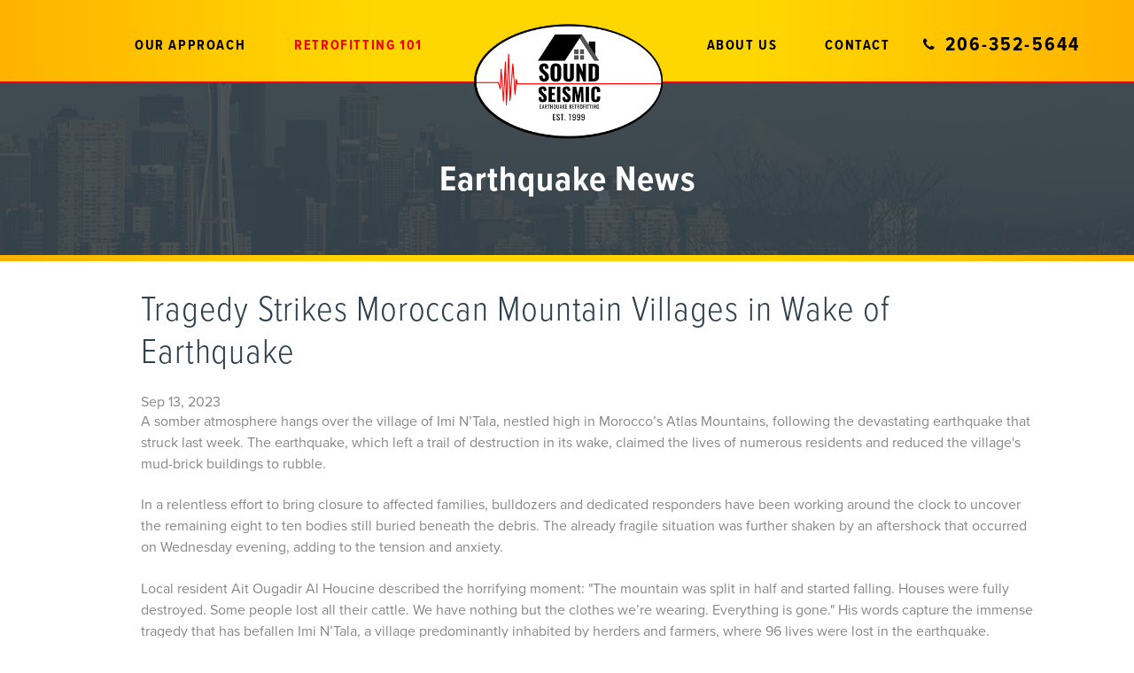

--- FILE ---
content_type: text/html; charset=utf-8
request_url: https://soundseismic.com/earthquake-resources/moroccan-earthquake-tragedy
body_size: 6158
content:
<!DOCTYPE html>
<html xmlns="http://www.w3.org/1999/xhtml">
<head>
	<link rel="stylesheet" href="https://use.typekit.net/hud7kem.css">
	<link href="https://fonts.googleapis.com/css?family=Fjalla+One&display=swap" rel="stylesheet">
	
<title>Tragedy Strikes Moroccan Mountain Villages in Wake of Earthquake | Sound Seismic</title>
<meta name="description" lang="en-us" content="The aftermath of Morocco's devastating earthquake, revealing heroic rescue efforts and the nation's quest for solidarity in times of crisis." />
	<link rel="canon_test" href="https://soundseismic.com/earthquake-resources/moroccan-earthquake-tragedy">

	<meta name="viewport" content="width=device-width, initial-scale=1">
	<meta name="apple-mobile-web-app-capable" content="yes">
	
<script src="/javascripts/jquery-1.11.0.min.js?1391410894" type="text/javascript"></script> 
<script src="/javascripts/jquery.simplemodal.1.4.4.min.js?1387826925" type="text/javascript"></script> 
<script src="/javascripts/jquery-ui-1.10.3.custom.min.js?1388181381" type="text/javascript"></script> 


<script type="text/javascript">
  /*  patch added 9/18/2018 by scott
   *  fix issue of link editing when ckeditor is opened in lightbox mode
   *  https://bizango.teamwork.com/#/tasks/11559149
   */
  $.widget( "ui.dialog", $.ui.dialog, {
   /*! jQuery UI - v1.10.2 - 2013-12-12
    *  http://bugs.jqueryui.com/ticket/9087#comment:27 - bugfix
    *  http://bugs.jqueryui.com/ticket/4727#comment:23 - bugfix
    *  allowInteraction fix to accommodate windowed editors
    */
    _allowInteraction: function( event ) {
      if ( this._super( event ) ) {
        return true;
      }

      // address interaction issues with general iframes with the dialog
      if ( event.target.ownerDocument != this.document[ 0 ] ) {
        return true;
      }

      // address interaction issues with dialog window
      if ( $( event.target ).closest( ".cke_dialog" ).length ) {
        return true;
      }

      // address interaction issues with iframe based drop downs in IE
      if ( $( event.target ).closest( ".cke" ).length ) {
        return true;
      }
    },
   /*! jQuery UI - v1.10.2 - 2013-10-28
    *  http://dev.ckeditor.com/ticket/10269 - bugfix
    *  moveToTop fix to accommodate windowed editors
    */
    _moveToTop: function ( event, silent ) {
      if ( !event || !this.options.modal ) {
        this._super( event, silent );
      }
    }
  });
</script>
    
<!-- Google Tag Manager -->
<script>(function(w,d,s,l,i){w[l]=w[l]||[];w[l].push({'gtm.start':
new Date().getTime(),event:'gtm.js'});var f=d.getElementsByTagName(s)[0],
j=d.createElement(s),dl=l!='dataLayer'?'&l='+l:'';j.async=true;j.src=
'https://www.googletagmanager.com/gtm.js?id='+i+dl;f.parentNode.insertBefore(j,f);
})(window,document,'script','dataLayer','GTM-W5KWPRN2');</script>
<!-- End Google Tag Manager -->

<!-- Google tag (gtag.js) -->
<script async src="https://www.googletagmanager.com/gtag/js?id=AW-1045102421"></script>
<script>
  window.dataLayer = window.dataLayer || [];
  function gtag(){dataLayer.push(arguments);}
  gtag('js', new Date());

  gtag('config', 'AW-1045102421');
</script>

<!-- Start of HubSpot Embed Code -->
<script type="text/javascript" id="hs-script-loader" async defer src="//js.hs-scripts.com/7902119.js"></script>
<!-- End of HubSpot Embed Code -->

<script type="application/ld+json">
{ "@context" : "http://schema.org",
  "@type" : "Organization",
  "name" : "Sound Seismic Earthquake Retrofitting",
  "url" : "https://www.soundseismic",
  "sameAs" : [ "https://www.facebook.com/soundseismic",
    "https://www.www.youtube.com/channel/UCSR9gI9WnFoS7BgwmIpajOw/",
    "https://www.linkedin.com/company/soundseismic",
    "https://www.instagram.com/soundseismic",
    "https://www.pinterest.com/soundseismic",
    "https://www.twitter.com/soundseismic"] 
}
</script>
  <script>
  window.dataLayer = window.dataLayer || [];
  function gtag() { dataLayer.push(arguments); }
  gtag('consent', 'default', {
    'ad_user_data': 'denied',
    'ad_personalization': 'denied',
    'ad_storage': 'denied',
    'analytics_storage': 'denied',
    'wait_for_update': 500,
  });
  dataLayer.push({'gtm.start': new Date().getTime(), 'event': 'gtm.js'});
  </script>
    

	<link href="/stylesheets/blocks/defaults.css?1727801680" media="screen" rel="stylesheet" type="text/css" />
	<link href="/stylesheets/sou/site.css?1666373757" media="screen" rel="stylesheet" type="text/css" />
</head>
<body id="body_news-resources" class=" body_nothome ">
	<div id="nav_frame">
		<div class="page_frame group">
					<div id="nav">
			<ul class="nav fl">
				<li><a id="nav_our-approach" href="/earthquake-retrofit-contractor">Our Approach</a></li>
				<li><a id="nav_retrofitting-101" href="/seismic-retrofit-information">Retrofitting 101</a>
					<ul class="submenu">
						<li><a href="/seismic-retrofit-information">Overview</a></li>
						<li><a href="/earthquake-resources">News &amp; Resources</a></li>
						<li><a id="" href="/earthquake-retrofit-contractor/earthquake-proofing-information">Retrofit FAQs</a></li>
						<!-- <li><a id="" href="/earthquake-retrofit-contractor/cripple-walls">Earthquake Cripple Walls</a></li> -->
						<!-- <li><a id="" href="/earthquake-retrofit-contractor/earthquake-resistant-homes">The Earthquake Resistant Home</a></li> -->
					</ul>
				</li>
			</ul>
			<a id="logo" href="/">&nbsp;</a>
			<ul class="nav fr">
				<li><a id="nav_about-us" href="/about-sound-seismic">About Us</a>
					<ul class="submenu">
						<li><a href="/about-sound-seismic">The Company</a></li>
						<li><a id="" href="/about-sound-seismic/testimonials">Client Testimonials</a></li>
						<li><a id="" href="/careers">Careers</a></li>
					</ul>
				</li>
				<li><a id="nav_contact" href="/contact">contact</a></li>
				<li><a id="phone" href="/contact"><span class="icon-phone">&nbsp;</span>206-352-5644</a></li>
			</ul>

		</div>

		<div class="mobile_nav">
			<div class="icon">Menu &equiv;</div>
			<ul class="nav">
				<li><a id="nav_our-approach" href="/earthquake-retrofit-contractor">Our Approach</a></li>
				<li><a id="nav_retrofitting-101" href="/seismic-retrofit-information">Retrofitting 101</a>
					<ul class="subs">
						<li><a href="/seismic-retrofit-information">Overview</a></li>
						<li><a href="/earthquake-resources">News &amp; Resources</a></li>
						<li><a id="" href="/earthquake-retrofit-contractor/earthquake-proofing-information">Retrofit FAQs</a></li>
						<!-- <li><a id="" href="/earthquake-retrofit-contractor/cripple-walls">Earthquake Cripple Walls</a></li> -->
						<!-- <li><a id="" href="/earthquake-retrofit-contractor/earthquake-resistant-homes">The Earthquake Resistant Home</a></li> -->
					</ul>
				</li>
				<li><a id="nav_about-us" href="/about-sound-seismic">About Us</a>
					<ul class="subs">
						<li><a href="/about-sound-seismic">The Company</a></li>
						<li><a id="" href="/about-sound-seismic/testimonials">Client Testimonials</a></li>
						<li><a id="" href="/careers">Careers</a></li>
					</ul>
				</li>
				<li><a id="nav_contact" href="/contact">contact</a></li>
				<li><a href="tel:206-352-5644">206-352-5644</a></li>
			</ul>
		</div>

		</div>
	</div>

	
    <div class="block_container " data-content-id="193086"> 
  <div class="block__bg-img block_container__bg-img" style="display:none;"></div>
  <div class="block block_id-193086 tAc block_type__small-hero background-position__center">
    <div class="block__bg-img"></div>
    <div class="page_frame group">
      <div class="all-cols-wrap">
        <div class="col-1 ">
          <div class="element__text element-0">
            <h2 class="bizango_cms bizango_cms_content bizango_content_title textdiv_title" id="content_193086_title">Earthquake News</h2>
          </div>
        </div>
      </div>  
    </div>
  </div>
</div>

          <div class="page_frame tingy">
            <div class=" group ">
              <div class="text ">
                

                <h2 class="bizango_cms bizango_cms_content bizango_content_title textdiv_title" id="content_279031_title" data-bizango='{"monkey":"data", "field":"title", "object_type":"content", "cms_id":"279031", "label":"", "tag":"h2"}' >Tragedy Strikes Moroccan Mountain Villages in Wake of Earthquake</h2 >
	





 
                <div class="date group">
                  	<div class="bizango_cms bizango_cms_content bizango_content_date bizango_content_created_at textdiv_created_at" id="content_279031_created_at" data-bizango='{"monkey":"data", "field":"created_at", "object_type":"content", "cms_id":"279031", "label":"", "tag":"div"}' >	
		<span>Sep 13, 2023</span>
		
	</div  >






 
                </div>

                	<div class="bizango_cms bizango_cms_content bizango_content_prose textdiv_prose" id="content_279031_prose" data-bizango='{"monkey":"data", "field":"prose", "object_type":"content", "cms_id":"279031", "label":"" ,  "tag":"div"}' >	
		<p>A somber atmosphere hangs over the village of Imi N&rsquo;Tala, nestled high in Morocco&rsquo;s Atlas Mountains, following the devastating earthquake that struck last week. The earthquake, which left a trail of destruction in its wake, claimed the lives of numerous residents and reduced the village&#39;s mud-brick buildings to rubble.</p>

<p>In a relentless effort to bring closure to affected families, bulldozers and dedicated responders have been working around the clock to uncover the remaining eight to ten bodies still buried beneath the debris. The already fragile situation was further shaken by an aftershock that occurred on Wednesday evening, adding to the tension and anxiety.</p>

<p>Local resident Ait Ougadir Al Houcine described the horrifying moment: &quot;The mountain was split in half and started falling. Houses were fully destroyed. Some people lost all their cattle. We have nothing but the clothes we&rsquo;re wearing. Everything is gone.&quot; His words capture the immense tragedy that has befallen Imi N&rsquo;Tala, a village predominantly inhabited by herders and farmers, where 96 lives were lost in the earthquake.</p>

<p>The scenes in Imi N&rsquo;Tala are echoed in numerous other communities along the perilous mountain roads south of Marrakech. In makeshift prayer areas marked by donated djellabas (long, loose robes typical in Morocco), residents gather on dusty terrain and rocky surfaces when open space is scarce. Donkeys bray as they pass by, with people covering their noses to escape the overpowering smell of decomposition.</p>

<p>As responders reach more remote villages, the death toll continues to rise, and the number of injuries surges. Moroccan authorities have reported 2,946 deaths and several thousand injuries as of Wednesday. The United Nations estimates that around 300,000 people have been affected by the magnitude 6.8 earthquake.</p>

<p>On a visit to Marrakech, King Mohammed VI made a meaningful gesture by donating blood at a local hospital. Meanwhile, aid has started to arrive in Imi N&rsquo;Tala and nearby communities like Anougal, Imi N&rsquo;Isli, and Igourdane. White and yellow tents line partially paved roads, stacks of water bottles and milk cartons stand nearby, and compassionate Moroccans from larger cities distribute clay tagine pots and carefully packed bags of food aid.</p>

<p>News agencies from France, Spain, and Qatar&#39;s Al Jazeera have set up their equipment, capturing the dedication of Moroccan emergency responders. International crews, including those from Qatar, Spain, and various NGOs, tirelessly work to rescue trapped individuals. They jackhammer through rocks to reach victims, even in situations where the danger of collapsing structures looms large.</p>

<p>Patrick Villadry of the French rescue crew, ULIS, explained the unique challenges they face: &quot;When we dig, we look for someone alive. From there, we don&rsquo;t ask ourselves questions. If they&rsquo;re alive, great. If they&rsquo;re dead, it&rsquo;s a shame.&quot; The recovery of the deceased is a crucial aspect of this effort, offering solace to grieving Moroccan families.</p>

<p>Morocco has carefully managed the flow of earthquake aid into the country, permitting response teams from only a select group of nations, including Spain, the United Kingdom, the United Arab Emirates, and Qatar, as well as NGOs. French NGO ULIS, represented by Villadry and his five-person, four-dog crew from Nice, stands among the few organizations to have reached the disaster site, arriving on Saturday.</p>

<p>While the government&#39;s decision to limit aid and coordination has been explained as a measure to prevent poorly coordinated efforts, some Moroccans remain skeptical. Brahim Ait Blasri, who observed the recovery efforts in Imi N&rsquo;Tala, voiced his concerns, stating, &quot;It&rsquo;s not true. It&rsquo;s politics. We have to set aside our pride. This is too much.&quot; The debate over international assistance continues, but the priority remains rescuing survivors and providing support to those affected by this devastating earthquake.</p>
		
	</div>
	





 

              </div>
            </div>
          </div>






	<div class="eight-col center tAc">
		
	</div>
	<div class="top_foot userBG" style="background-image:url('https://s3.amazonaws.com/hoth.bizango/images/621750/bg_sidebar.jpg')">
		<div class="screen"></div>
		<div class="page_frame group">
			<div class="col-1">
				

					<div class="bizango_cms bizango_cms_content bizango_content_prose textdiv_prose" id="content_192244_prose" data-bizango='{"monkey":"data", "field":"prose", "object_type":"content", "cms_id":"192244", "label":"" ,  "tag":"div"}' >	
		<h3>Ready to retrofit?</h3>

<h4>Let&rsquo;s make your home safer</h4>
		
	</div>
	






			</div>
			<div class="col-2">
					<div class="bizango_cms bizango_cms_content bizango_content_leadin textdiv_leadin" id="content_192244_leadin" data-bizango='{"monkey":"data", "field":"leadin", "object_type":"content", "cms_id":"192244", "label":"" ,  "tag":"div"}' >	
		<p><strong>Get a professional evaluation</strong></p>

<h4>Call <a href="tel:2063525644"><strong>206-352-5644 </strong></a></h4>

<p><strong><span class="__dt"><span id="cke_bm_734S" style="display: none;">&nbsp;</span><span id="cke_bm_565S" style="display: none;">&nbsp;</span></span></strong><a href="https://www.facebook.com/soundseismic" target="_blank"><img alt="" src="https://s3.amazonaws.com/hoth.bizango/images/865459/1_feature.png" /></a><a href="http://www.Linkedin.com/company/soundseismic" target="_blank"><img alt="" src="https://s3.amazonaws.com/hoth.bizango/images/865462/2_feature.png" /></a><a href="https://www.twitter.com/SoundSeismic" target="_blank"><img alt="" src="https://s3.amazonaws.com/hoth.bizango/images/865465/6_feature.png" /></a><a href="https://www.Instagram.com/Soundseismic" target="_blank"><img alt="" src="https://s3.amazonaws.com/hoth.bizango/images/865529/Icons_40x40_feature.png" /></a><a href="https://www.Pinterest.com/Soundseismic" target="_blank"><img alt="" src="https://s3.amazonaws.com/hoth.bizango/images/865460/4_feature.png" /></a><a href="https://youtu.be/AlbxO8NCU6I" target="_blank"><img alt="" src="https://s3.amazonaws.com/hoth.bizango/images/865463/3_feature.png" /></a></p>
		
	</div>
	






			</div>
		</div>
	</div>

	<div class="nav_frame footy">
		<div class="page_frame group">
					<div id="nav">
			<ul class="nav fl">
				<li><a id="nav_our-approach" href="/earthquake-retrofit-contractor">Our Approach</a></li>
				<li><a id="nav_retrofitting-101" href="/seismic-retrofit-information">Retrofitting 101</a>
					<ul class="submenu">
						<li><a href="/seismic-retrofit-information">Overview</a></li>
						<li><a href="/earthquake-resources">News &amp; Resources</a></li>
						<li><a id="" href="/earthquake-retrofit-contractor/earthquake-proofing-information">Retrofit FAQs</a></li>
						<!-- <li><a id="" href="/earthquake-retrofit-contractor/cripple-walls">Earthquake Cripple Walls</a></li> -->
						<!-- <li><a id="" href="/earthquake-retrofit-contractor/earthquake-resistant-homes">The Earthquake Resistant Home</a></li> -->
					</ul>
				</li>
			</ul>
			<a id="logo" href="/">&nbsp;</a>
			<ul class="nav fr">
				<li><a id="nav_about-us" href="/about-sound-seismic">About Us</a>
					<ul class="submenu">
						<li><a href="/about-sound-seismic">The Company</a></li>
						<li><a id="" href="/about-sound-seismic/testimonials">Client Testimonials</a></li>
						<li><a id="" href="/careers">Careers</a></li>
					</ul>
				</li>
				<li><a id="nav_contact" href="/contact">contact</a></li>
				<li><a id="phone" href="/contact"><span class="icon-phone">&nbsp;</span>206-352-5644</a></li>
			</ul>

		</div>

		<div class="mobile_nav">
			<div class="icon">Menu &equiv;</div>
			<ul class="nav">
				<li><a id="nav_our-approach" href="/earthquake-retrofit-contractor">Our Approach</a></li>
				<li><a id="nav_retrofitting-101" href="/seismic-retrofit-information">Retrofitting 101</a>
					<ul class="subs">
						<li><a href="/seismic-retrofit-information">Overview</a></li>
						<li><a href="/earthquake-resources">News &amp; Resources</a></li>
						<li><a id="" href="/earthquake-retrofit-contractor/earthquake-proofing-information">Retrofit FAQs</a></li>
						<!-- <li><a id="" href="/earthquake-retrofit-contractor/cripple-walls">Earthquake Cripple Walls</a></li> -->
						<!-- <li><a id="" href="/earthquake-retrofit-contractor/earthquake-resistant-homes">The Earthquake Resistant Home</a></li> -->
					</ul>
				</li>
				<li><a id="nav_about-us" href="/about-sound-seismic">About Us</a>
					<ul class="subs">
						<li><a href="/about-sound-seismic">The Company</a></li>
						<li><a id="" href="/about-sound-seismic/testimonials">Client Testimonials</a></li>
						<li><a id="" href="/careers">Careers</a></li>
					</ul>
				</li>
				<li><a id="nav_contact" href="/contact">contact</a></li>
				<li><a href="tel:206-352-5644">206-352-5644</a></li>
			</ul>
		</div>

		</div>
	</div>

<div class="foot">
	<div class="page_frame group">
		<div class="col-1">
				<div class="bizango_cms bizango_cms_content bizango_content_rich1 textdiv_rich1" id="content_192244_rich1" data-bizango='{"monkey":"data", "field":"rich1", "object_type":"content", "cms_id":"192244", "label":"" ,  "tag":"div"}' >	
		<p><iframe allowfullscreen="" height="150" loading="lazy" referrerpolicy="no-referrer-when-downgrade" src="https://www.google.com/maps/embed?pb=!1m18!1m12!1m3!1d2685.868377937812!2d-122.39053152325224!3d47.68697608242325!2m3!1f0!2f0!3f0!3m2!1i1024!2i768!4f13.1!3m3!1m2!1s0x5490167e330287b5%3A0x77eb979ed10ec97!2s2400%20NW%2080th%20St%2C%20Seattle%2C%20WA%2098117%2C%20USA!5e0!3m2!1sen!2sph!4v1732122695741!5m2!1sen!2sph" style="border:0;" width="450"></iframe></p>
		
	</div>
	





	
		</div>
		<div class="col-2">
				<div class="bizango_cms bizango_cms_content bizango_content_rich2 textdiv_rich2" id="content_192244_rich2" data-bizango='{"monkey":"data", "field":"rich2", "object_type":"content", "cms_id":"192244", "label":"" ,  "tag":"div"}' >	
		<p><img alt="" src="/images/sites/sou/pin.png" /><strong>Sound Seismic</strong></p>

<p><strong>2400 NW 80th ST #106 Seattle, WA 98117</strong></p>

<p>Contractor&#39;s license # SOUNDSL836ND</p>

<p><img alt="" src="https://s3.amazonaws.com/hoth.bizango/images/865355/5_1__feature.png" /></p>
		
	</div>
	






		</div>
	</div>
</div>
<div class="copy">
	&copy; 2026 Sound Seismic
</div>
<div class="biz">
	<a id="bizango" href="https://www.bizango.com"  title="Seattle Website Design" target=_NEW>Seattle Website Design</a>
</div>	

	


<script type="text/javascript">
$(document).ready(function() {
	$(".mobile_nav").click(function() {
		$(this).find(".nav").toggle();
	});
	$("#nav_retrofitting-101").addClass("current"); 
	$("#nav_news-resources").addClass("current");   
	$("#logo").addClass("shook"); 
});

</script>




<script defer="defer" src="/javascripts/jquery.paroller.min.js?1561486925" type="text/javascript"></script>
<!-- Google Remarketing Tag -->
<script type="text/javascript">
/* <![CDATA[ */
var google_conversion_id = 1045102421;
var google_custom_params = window.google_tag_params;
var google_remarketing_only = true;
/* ]]> */
</script>
<script type="text/javascript" src="//www.googleadservices.com/pagead/conversion.js"></script>
<noscript>
<div style="display:inline;">
<img height="1" width="1" style="border-style:none;" alt="" src="//googleads.g.doubleclick.net/pagead/viewthroughconversion/1045102421/?guid=ON&script=0"/>
</div>
</noscript>

<!-- Google Tag Manager (noscript) -->
<noscript><iframe src="https://www.googletagmanager.com/ns.html?id=GTM-W5KWPRN2"
height="0" width="0" style="display:none;visibility:hidden"></iframe></noscript>
<!-- End Google Tag Manager (noscript) -->

<!-- Start of HubSpot Embed Code -->
<script type="text/javascript" id="hs-script-loader" async defer src="//js.hs-scripts.com/7902119.js"></script>
<!-- End of HubSpot Embed Code -->

<script type="application/ld+json">
{ "@context" : "http://schema.org",
  "@type" : "Organization",
  "name" : "Sound Seismic Earthquake Retrofitting",
  "url" : "https://www.soundseismic",
  "sameAs" : [ "https://www.facebook.com/soundseismic",
    "https://www.www.youtube.com/channel/UCSR9gI9WnFoS7BgwmIpajOw/",
    "https://www.linkedin.com/company/soundseismic",
    "https://www.instagram.com/soundseismic",
    "https://www.pinterest.com/soundseismic",
    "https://www.twitter.com/soundseismic"] 
}
</script>
  <script>
  window.dataLayer = window.dataLayer || [];
  function gtag() { dataLayer.push(arguments); }
  gtag('consent', 'default', {
    'ad_user_data': 'denied',
    'ad_personalization': 'denied',
    'ad_storage': 'denied',
    'analytics_storage': 'denied',
    'wait_for_update': 500,
  });
  dataLayer.push({'gtm.start': new Date().getTime(), 'event': 'gtm.js'});
  </script>

<script defer src="https://static.cloudflareinsights.com/beacon.min.js/vcd15cbe7772f49c399c6a5babf22c1241717689176015" integrity="sha512-ZpsOmlRQV6y907TI0dKBHq9Md29nnaEIPlkf84rnaERnq6zvWvPUqr2ft8M1aS28oN72PdrCzSjY4U6VaAw1EQ==" data-cf-beacon='{"version":"2024.11.0","token":"d54472290e6943c9b3981b35a1241f17","r":1,"server_timing":{"name":{"cfCacheStatus":true,"cfEdge":true,"cfExtPri":true,"cfL4":true,"cfOrigin":true,"cfSpeedBrain":true},"location_startswith":null}}' crossorigin="anonymous"></script>
</body>
</html>

--- FILE ---
content_type: text/css
request_url: https://soundseismic.com/stylesheets/sou/site.css?1666373757
body_size: 6211
content:
a,
b,
body,
div,
h1,
h2,
h3,
h4,
h5,
h6,
hr,
html,
i,
img,
li,
ol,
p,
span,
table,
tbody,
td,
tfoot,
th,
thead,
tr,
u,
ul {
  border: 0;
  margin: 0;
  padding: 0;
}
html,
body {
  height: 100%;
}
body {
  width: 100%;
  color: #868686;
  font-family: proxima-nova, "Helvetica Neue", "Helvetica", Arial, Sans-Serif;
  font-size: 16px;
}

/*
font-family: proxima-nova, sans-serif;
400 700

font-family: proxima-nova-condensed, sans-serif;
300 400 700

font-family: 'Fjalla One', sans-serif;
400
*/
@font-face {
  font-family: "icomoon";
  src: url("fonts/icomoon.eot?gdnovb");
  src: url("fonts/icomoon.eot?gdnovb#iefix") format("embedded-opentype"), url("fonts/icomoon.ttf?gdnovb") format("truetype"),
    url("fonts/icomoon.woff?gdnovb") format("woff"), url("fonts/icomoon.svg?gdnovb#icomoon") format("svg");
  font-weight: normal;
  font-style: normal;
  font-display: block;
}

[class^="icon-"],
[class*=" icon-"] {
  font-family: "icomoon" !important;
  speak: none;
  font-style: normal;
  font-weight: normal;
  font-variant: normal;
  text-transform: none;
  line-height: 1;
  -webkit-font-smoothing: antialiased;
  -moz-osx-font-smoothing: grayscale;
}

.icon-location:before {
  content: "\e900";
}
.icon-map-marker:before {
  content: "\e900";
}
.icon-marker:before {
  content: "\e900";
}
.icon-pin:before {
  content: "\e900";
}
.icon-angle-left:before {
  content: "\e904";
}
.icon-chevron-left:before {
  content: "\e905";
}
.icon-angle-right:before {
  content: "\e901";
}
.icon-chevron-right:before {
  content: "\e902";
}
.icon-phone:before {
  content: "\e903";
}

p,
li,
figcaption {
  line-height: 1.5em;
  margin-top: 0;
  margin-bottom: 1.4em;
}
figure {
  margin: 1em 0;
}
img {
  max-width: 100%;
}
ul {
  margin-left: 50px;
}
h1,
h2,
h3,
h4,
h5 {
  margin-bottom: 0.5em;
  line-height: 120%;
  font-weight: 300;
  color: #2e414d;
}

h1 {
  font-size: 70px;
  font-family: "Fjalla One";
  letter-spacing: 1.4px;
}
h2 {
  font-size: 40px;
  font-weight: 300;
  letter-spacing: 0.8px;
  font-family: proxima-nova-condensed, sans-serif;
}
h3 {
  font-size: 30px;
  font-weight: 700;
  letter-spacing: 0.5px;
  font-family: proxima-nova-condensed, sans-serif;
}
h4 {
  font-size: 24px;
  font-weight: 700;
  font-family: proxima-nova-condensed, sans-serif;
  letter-spacing: 0.4px;
}
h5 {
  font-size: 20px;
  font-weight: 700;
  font-family: proxima-nova-condensed, sans-serif;
  letter-spacing: 0.3px;
}

strong {
  font-weight: 700;
}
a {
  color: #ff9308;
  cursor: pointer;
  text-decoration: none;
  transition: all 0.3s ease-in-out;
}
a:hover {
  text-decoration: none;
}

iframe {
  max-width: 100%;
}

.page_frame {
  margin: 0px auto;
  position: relative;
  max-width: 1100px;
  padding-right: 5%;
  padding-left: 5%;
}

.one-col,
.two-col,
.three-col,
.four-col,
.five-col,
.six-col,
.seven-col,
.eight-col,
.nine-col,
.ten-col,
.eleven-col,
.twelve-col,
.thirteen-col,
.fourteen-col,
.fifteen-col {
  margin-right: 20px;
  margin-right: 1.818%;
  position: relative;
}
.one-col {
  width: 50px;
  width: 4.545%;
}
.push-one {
  margin-left: 6.3%;
}
.two-col {
  width: 120px;
  width: 10.909%;
}

.three-col {
  width: 190px;
  width: 17.272%;
}
.four-col {
  width: 260px;
  width: 23.636%;
}

.five-col {
  width: 330px;
  width: 30%;
}

.six-col {
  width: 400px;
  width: 36.363%;
}

.seven-col {
  width: 470px;
  width: 42.727%;
}

.eight-col {
  width: 540px;
  width: 49.09%;
}

.nine-col {
  width: 610px;
  width: 55.454%;
}

.ten-col {
  width: 680px;
  width: 61.818%;
}

.eleven-col {
  width: 750px;
  width: 68.181%;
}

.twelve-col {
  width: 820px;
  width: 74.545%;
}

.thirteen-col {
  width: 890px;
  width: 80.909%;
}

.fourteen-col {
  width: 960px;
  width: 87.272%;
}

.fifteen-col {
  width: 1030px;
  width: 93.636%;
}

.sixteen-col {
  width: 1100px;
  width: 100%;
  margin-right: 0;
}

/* NAV */
#logo {
  display: block;
  position: absolute;
  left: 0;
  right: 0;
  /* top: 12px; */
  top: 25px;
  margin: auto;
  width: 234px;
  height: 132px;
  background: url(/images/sites/sou/sou-logo-2022.png) center no-repeat;
  background-size: contain;
  z-index: 999;
}
#nav_frame,
.nav_frame {
  position: relative;
  width: 100%;
  background: url(/images/sites/sou/radgrad.png) top center repeat-y #ffd700;
  background-size: 100% auto;
  padding-bottom: 22px;
  border-bottom: 2px solid red;
  min-height: 70px;
}
#nav {
  position: relative;
}
ul.nav {
  z-index: 100;
  margin: 0px;
  padding: 0px;
  list-style: none;
  margin-top: 44px;
}
ul.nav li {
  float: left;
  line-height: 1em;
  margin-top: 0px;
  margin-bottom: 0px;
  position: relative;
}
ul.nav > li {
  padding: 0;
  padding-bottom: 10px;
}
.nav a {
  display: block;
  float: left;
  color: black;
  letter-spacing: 1.6px;
  text-decoration: none;
  font-family: proxima-nova-condensed, sans-serif;
  font-weight: 700;
  text-transform: uppercase;
}
.nav.fl > li {
  margin-right: 43px;
  margin-left: 12px;
}
.nav.fr > li {
  margin-left: 54px;
}
.nav a#phone {
  font-size: 22px;
  margin-right: -29px;
  margin-top: -2px;
  letter-spacing: 2.1px;
}
.nav.fr > li:last-child {
  margin-left: 37px;
}
.nav a#phone span {
  font-size: 16px;
}
.nav.fl {
  margin-left: 50px;
}
.nav.fr {
}
#nav a:hover,
#nav a.current {
  color: #f70000;
}

ul.nav > li:hover .submenu {
  display: block;
}
.submenu {
  position: absolute;
  z-index: 1;
  display: none;
  margin: 0;
  list-style-type: none;
  background: black;
  background-size: 100% auto;
  top: 20px;
  padding: 10px 0;
  z-index: 1000;
}
#nav .submenu li {
  float: none;
}
#nav .submenu li a {
  float: none;
  white-space: nowrap;
  line-height: 1.5em;
  padding: 0 10px;
  margin: 0 !important;
  color: #ffd700;
}

.mobile_nav {
  display: none;
}

.top_foot {
  padding-top: 131px;
  padding-bottom: 74px;
  position: relative;
  background-color: #ffb100;
  box-shadow: inset 0px 14px 17px -10px rgba(0, 0, 0, 0.3), inset 0px -81px 107px -30px rgba(0, 0, 0, 0.3);
}
.top_foot .screen {
  background: url(/images/sites/sou/raddestgradest.jpg);
  background-size: cover;
  opacity: 0.5;
}

.top_foot .col-1 {
  width: 49%;
  margin-left: 2.3%;
  float: left;
  text-align: right;
  padding-right: 9.4%;
  background: url(/images/sites/sou/angly.png) right 3px no-repeat;
}

.top_foot .col-2 {
  width: 35%;
  float: right;
  margin-top: 29px;
}
.top_foot h3 {
  font-size: 70px;
  font-family: "Fjalla One";
  letter-spacing: 1.4px;
  line-height: 1em;
  margin-bottom: 8px;
}
.top_foot h4 {
  font-size: 40px;
  font-weight: 300;
}
.top_foot p {
  color: #2e414d;
  font-size: 20px;
  letter-spacing: 0.4px;
  margin-bottom: 1px;
  font-family: proxima-nova-condensed, sans-serif;
}
.foot {
  padding-top: 78px;
  padding-bottom: 2px;
  background: #f0f0f0;
}
.foot .col-1 {
  width: 29.4%;
  float: left;
  margin-left: 19.5%;
}
.foot .col-2 {
  width: 27%;
  float: left;
  margin-left: 6.5%;
  margin-top: 33px;
  position: relative;
}
.foot img {
  position: absolute;
  left: -17px;
  top: 5px;
  color: #ffcc00;
  width: 10px;
}

.foot p {
  color: #545454;
  font-size: 14px;
  margin-bottom: 17px;
}
.foot p strong {
  font-size: 16px;
  line-height: 24px;
}

.footy .nav.fl > li {
  margin-right: 18px;
  margin-left: 21px;
}
.footy .nav a#phone {
  position: relative;
}
.footy .nav a#phone:before {
  content: " ";
  display: block;
  position: absolute;
  width: 1px;
  height: 11px;
  left: -28px;
  background: #6b5900;
  top: 4px;
}
.footy .nav.fr > li {
  margin-left: 38px;
}
.footy .nav.fr > li:last-child {
  margin-left: 54px;
}
.copy {
  background-color: #dedede;
  font-size: 11px;
  color: #545454;
  text-align: center;
  padding: 10px 0 10px;
}
.biz {
  background-color: #545454;
  text-align: center;
}
#bizango {
  text-align: left;
  width: 245px;
  height: 9px;
  font-size: 10px;
  margin: 0 auto;
  padding: 12px 0;
  display: inline-block;
  background-image: url(/images/bizango-white-small.png);
  background-repeat: no-repeat;
  background-position: right center;
  opacity: 0.2;
  color: white;
  font-weight: 400;
  text-transform: uppercase;
  letter-spacing: 2.1px;
}

/* REQUIRED FOR CMS */

.bizango_control {
  z-index: 100;
  position: relative;
}

.help {
  padding: 10px;
  background: #ddd;
  border-radius: 8px;
  color: #666;
  font-size: 13px;
  line-height: 13px;
  margin: 0px;
}
.help p a {
  color: #ddd;
  text-decoration: underline;
}

/*BLOCKS*/

.block {
  padding-top: 55px;
  padding-bottom: 50px;
}

.block_type__news {
}
.block_type__news .page_frame {
  max-width: 1084px;
}
.block_type__news .head h5 {
  display: inline-block;
  position: relative;
  letter-spacing: 0.5px;
  color: #37454e;
  margin-top: 17px;
  margin-bottom: 35px;
}
.block_type__news .head {
  overflow: hidden;
}
.block_type__news .head h5:before {
  content: "";
  display: block;
  width: 1000px;
  height: 1px;
  background: #ccd7da;
  position: absolute;
  top: 50%;
  left: -1025px;
}
.block_type__news .head h5:after {
  content: "";
  display: block;
  width: 1000px;
  height: 1px;
  background: #ccd7da;
  position: absolute;
  top: 50%;
  right: -1025px;
}
.block_type__news .img,
.tingy .img {
  width: 32.1%;
  float: left;
}
.block_type__news .text,
.tingy .text {
  width: 92%;
  margin-right: 1.7%;
  float: right;
}
.block_type__news .text.narrow,
.tingy .text.narrow {
  width: 60%;
  float: right;
  margin-right: 1.8%;
}

.tingy {
  margin: 40px auto 50px;
}

.block_type__news .newsrow p {
  font-size: 20px;
  color: #37454e;
  letter-spacing: 0.4px;
  line-height: 25px;
  font-family: proxima-nova-condensed, sans-serif;
}
.block_type__news h6 {
}

.block_type__news .date {
  color: #919191;
  font-size: 14px;
  text-transform: uppercase;
  margin-top: 4px;
  font-family: proxima-nova-condensed, sans-serif;
  letter-spacing: 0.3px;
  margin-bottom: 25px;
}
.block_type__news .date h6 {
}
.block_type__news h2 {
  letter-spacing: 0;
  margin-top: 8px;
  margin-bottom: 0;
}
.block_type__news h2 a {
  color: #383838;
}
.block_type__news .newsrow .button,
.block_type__news .news__pagination .button {
  text-transform: uppercase;
  padding: 10px 44px 9px 48px;
  background-color: transparent;
  color: #2e414d;
  margin-top: 2px;
  margin-right: 6px;
  border-radius: 25px;
  font-size: 16px;
  border: 2px solid #ffa800;
  letter-spacing: 1.5px;
  font-weight: 700;
}
.block_type__news .news__pagination {
  display: flex;
  justify-content: space-around;
}
@media only screen and (max-width: 659px){

  .block_type__news .news__pagination {
    align-items: center;
    flex-direction: column;
  }
}
.block_type__news .news__pagination--prev:after {
  content: none;
}
.block_type__news .news__pagination--prev:before {
  font-family: "icomoon" !important;
  content: "\e902";
  speak: none;
  font-style: normal;
  font-weight: normal;
  font-variant: normal;
  text-transform: none;
  line-height: 1;
  -webkit-font-smoothing: antialiased;
  -moz-osx-font-smoothing: grayscale;
  font-size: 11px;
  margin-right: 6px;
  display: inline-block;
  transform: scaleX(-1);
}
.block_type__news .newsrow {
  border-bottom: 1px solid #d1dcdf;
  margin-bottom: 46px;
  padding-bottom: 38px;
}
.block_type__news .table {
  color: white;
}
.block_type__news .cell {
  position: relative;
  background-color: #37454e;
}
.block_type__news .cell:first-child {
  width: 42.4%;
  border-right: 6px solid #ffbf00;
  background-color: white;
}
.block_type__news .texter {
  padding: 45px 30px 15px 71px;
  max-width: 545px;
}
.block_type__news .callout {
  margin-top: -47px;
  margin-bottom: 71px;
}
.block_type__news .callout h4 {
  font-size: 20px;
  font-weight: 700;
  line-height: 25px;
  margin-bottom: 8px;
}
.block_type__news .callout h5 {
  border-bottom: 1px solid;
  font-weight: 300;
  letter-spacing: 0.3px;
  font-size: 18px;
  padding-bottom: 36px;
  margin-bottom: 48px;
}
.block_type__news .callout p {
  text-transform: uppercase;
  letter-spacing: 0.3px;
  font-family: proxima-nova-condensed, sans-serif;
}
.block_type__news .callout .arrow {
  position: absolute;
  top: 29px;
  left: -25px;
  width: 0;
  height: 0;
  border-top: 27px solid transparent;
  border-bottom: 27px solid transparent;
  border-right: 27px solid #37454e;
}
.block_type__news .callout h1,
.block_type__news .callout h2,
.block_type__news .callout h3,
.block_type__news .callout h4,
.block_type__news .callout h5,
.block_type__news .callout p {
  color: white !important;
}
.block_type__news .callout .button {
  margin-top: 12px;
  margin-bottom: 0;
  letter-spacing: 0.4px;
  text-transform: initial;
}
.block_type__news .callout p:last-child {
}
#ui-datepicker-div {
  z-index: 999 !important;
}
.block_type__small-hero {
  background-color: #37454e;
  padding-top: 87px;
  padding-bottom: 39px;
}
.block_type__small-hero h2,
.block_type__page-hero h2 {
  color: white;
  letter-spacing: 1px;
  font-weight: 700;
}
.block_type__small-hero .block__bg-img {
  background-image: url(/images/sites/sou/hero.jpg);
  opacity: 0.1;
}
.block_type__small-hero:after,
.block_type__page-hero:after {
  content: " ";
  display: block;
  height: 7px;
  width: 100%;
  background: url(/images/sites/sou/radgrad.png) top center repeat-y #ffd700;
  background-size: 100% auto;
  position: absolute;
  bottom: -7px;
  left: 0;
  right: 0;
  z-index: 111;
}

.block_type__page-hero {
  padding-top: 317px;
  background-color: #303949;
  padding-bottom: 11px;
}
.block_type__page-hero .block__bg-img {
  box-shadow: inset 0px 14px 17px -10px rgba(0, 0, 0, 0.3), inset 0px -81px 107px -30px rgba(0, 0, 0, 0.3);
}
.block_type__page-hero h2 {
  margin-bottom: 0;
}

.block_type__steps {
  padding-top: 56px;
  padding-bottom: 40px;
  counter-reset: section;
  background-color: #f9f9f9;
}
.block_type__steps .head {
  overflow: hidden;
  margin-bottom: 67px;
}
.block_type__steps .head h5 {
  display: inline-block;
  position: relative;
  letter-spacing: 0.5px;
}
.block_type__steps .head h5:before {
  content: "";
  display: block;
  width: 1000px;
  height: 1px;
  background: #ccd7da;
  position: absolute;
  top: 50%;
  left: -1025px;
}
.block_type__steps .head h5:after {
  content: "";
  display: block;
  width: 1000px;
  height: 1px;
  background: #ccd7da;
  position: absolute;
  top: 50%;
  right: -1025px;
}
.block_type__steps .row {
  margin-bottom: 51px;
  position: relative;
}
.block_type__steps .img {
  width: 16.8%;
  float: left;
  margin-left: 7.3%;
  vertical-align: middle;
  position: relative;
}
.block_type__steps .text {
  width: 51%;
  float: left;
  margin-left: 4.5%;
  margin-top: 2.4%;
  min-height: 144px;
  vertical-align: middle;
}

.block_type__steps h2 {
  font-weight: 700;
  margin-bottom: 20px;
  position: relative;
  color: #37454e;
}
.block_type__steps h2:before {
  counter-increment: section;
  content: counters(section, ".") " ";
  position: absolute;
  font-size: 20px;
  color: white;
  text-align: center;
  width: 45px;
  height: 45px;
  line-height: 48px;
  border-radius: 40px;
  background-color: #37454e;
  left: -82px;
  z-index: 999;
}
.block_type__steps .head p {
  color: #37454e;
  font-size: 20px;
  font-family: proxima-nova-condensed;
  font-weight: 300;
  line-height: 25px;
  letter-spacing: 0.4px;
  max-width: 77%;
  margin: -5px auto 41px;
}

.block_type__steps .row p {
  color: #868686;
  font-size: 20px;
  font-family: proxima-nova-condensed;
  font-weight: 300;
  line-height: 25px;
  letter-spacing: 0.4px;
}

.block_type__steps .ratio {
  padding-top: 100%;
}

.block_type__steps .userBG {
  border-radius: 100%;
  position: relative;
  z-index: 1;
}
.block_type__steps .radgrad {
  content: " ";
  display: block;
  top: -2px;
  bottom: -2px;
  left: -2px;
  right: -2px;
  background-image: linear-gradient(#ffd700, #ffa800);
  position: absolute;
  border-radius: 100%;
  z-index: 0;
}

.block_type__steps .row:nth-child(even) {
  text-align: right;
}

.block_type__steps .row:nth-child(even) .text {
  float: right;
  margin-left: 0;
  margin-right: 3.9%;
}

.block_type__steps .row:nth-child(even) .img {
  float: right;
  margin-right: 7%;
  margin-left: 0;
}

.block_type__steps .row:nth-child(even) h2:before {
  left: auto;
  right: -82px;
}

.big-circles__yes.block_type__steps .head {
  margin-bottom: 42px;
}
.block_type__steps .button {
  color: #2e414d;
  font-weight: 400;
  margin-top: -24px;
  display: block;
}
.big-circles__yes {
  padding-bottom: 67px;
}

.big-circles__yes .img {
  margin-left: 1.2%;
  width: 35.3%;
}

.big-circles__yes .row:nth-child(even) .img {
  margin-right: 0.7%;
}
.big-circles__yes .radgrad {
  top: -3px;
  bottom: -3px;
  left: -3px;
  right: -3px;
}
.big-circles__yes .text {
  margin-left: 5.7%;
  margin-top: 8.7%;
}

.big-circles__yes h2:before {
  font-size: 30px;
  width: 64px;
  height: 64px;
  line-height: 70px;
  border-radius: 64px;
  left: -108px;
  z-index: 999;
  top: -11px;
  font-weight: 800;
}
.big-circles__yes .row:nth-child(even) .text {
  margin-right: 5.4%;
}
.big-circles__yes .row {
  margin-bottom: 41px;
}

.big-circles__yes .row:nth-child(even) h2:before {
  left: auto;
  right: -103px;
}

.block_type__big-hero {
  padding: 0;
}
.block_type__big-hero .toppers {
  position: relative;
  overflow: hidden;
  color: #ffffff;
}
.block_type__big-hero .toppers h1 {
  font-size: 118px;
  line-height: 1.1em;
  margin-bottom: 5px;
  color: white;
}
.block_type__big-hero .toppers h2 {
}
.block_type__big-hero .toppers h3 {
  color: #ffd700;
  margin-right: 7px;
  letter-spacing: 1.1px;
}
.block_type__big-hero .block__bg-img {
  opacity: 0;
}
.block_type__big-hero .toppers .button {
  text-transform: uppercase;
  padding: 11px 27px 6px 30px;
  background-color: #2e414d;
  color: white;
  margin-top: 27px;
  margin-right: 6px;
  border-radius: 25px;
  font-size: 16px;
  border: 2px solid white;
  letter-spacing: 1.9px;
}
.block_type__big-hero .toppers .button:after {
  margin-left: 6px;
}
.block_type__big-hero .screen {
  background-color: black;
  opacity: 0.1;
}
.block_type__big-hero .content {
  max-width: 342px;
  text-align: right;
  padding-top: 147px;
  padding-bottom: 187px;
  position: relative;
}
.block_type__big-hero .reallyradgrad {
  position: absolute;
  top: 10%;
  bottom: 0;
  right: -15px;
  width: 1000px;
  background-image: linear-gradient(rgba(0, 0, 0, 0), rgba(0, 0, 0, 0.6));
}
.block_type__big-hero .bottom {
  background-color: #f0f0f0;
  margin-top: -10px;
  padding-bottom: 40px;
}
.block_type__big-hero .tingting {
  position: absolute;
  bottom: 0;
  left: 0;
  right: 0;
  width: 100%;
}
.block_type__big-hero .bottom img {
  vertical-align: middle;
}
.block_type__big-hero .bottom .tingy {
  display: inline-block;
  vertical-align: middle;
  margin: 0 10px;
}
.block_type__big-hero .bottom .content_image_caption {
  display: block;
}

.block_type__big-hero .bottom .content_image_caption p {
  margin-bottom: 0;
  color: #2e414d;
  font-weight: 700;
  font-family: proxima-nova-condensed, sans-serif;
}
.block_type__big-hero .bottom .content_image_caption p strong {
  color: #878585;
}
.block_type__big-hero .bottom h2 {
  line-height: 50px;
  color: #2e414d;
}
.block_type__big-hero .col-1 {
  width: 44%;
  float: left;
  text-align: right;
  margin-top: 19px;
  margin-left: 1%;
}
.block_type__big-hero .col-2 {
  width: 50.3%;
  float: right;
  position: relative;
  margin-right: 0.3%;
  margin-top: 31px;
}
.block_type__big-hero .one {
  margin-right: 32px;
}
.block_type__big-hero .two {
  margin-top: -14px;
}
.block_type__big-hero .three {
  margin-top: -23px;
  margin-left: 28px;
}
.block_type__big-hero .bottom h5 {
  font-weight: 300;
  color: #878585;
  letter-spacing: 0.4px;
  line-height: 25px;
  margin-bottom: 8px;
}
.block_type__big-hero .bottom h5 strong {
  font-weight: 700;
  margin-bottom: 23px;
  display: block;
}
.block_type__big-hero .bottom .col-2 p {
  text-transform: uppercase;
  font-size: 14px;
  letter-spacing: 0.3px;
  font-family: proxima-nova-condensed, sans-serif;
}
.block_type__big-hero .bottom .button {
  text-transform: uppercase;
  padding: 11px 35px 10px 37px;
  background-color: transparent;
  color: #2e414d;
  margin-top: 27px;
  margin-right: 6px;
  border-radius: 25px;
  font-size: 16px;
  border: 2px solid #ffa800;
  letter-spacing: 1.5px;
  position: absolute;
  right: 0;
  bottom: 9px;
  font-weight: 700;
}
.block_type__special-3-col {
  padding-top: 70px;
}
.block_type__special-3-col .col {
  width: 30%;
  float: left;
  margin-right: 8.3%;
}
.block_type__special-3-col .col.dur {
  width: 30%;
  margin-right: 5.8%;
}

.block_type__special-3-col .col.hur {
  width: 24%;
  margin-right: 0;
}
.block_type__special-3-col .cell:first-child {
  width: 79px;
}
.block_type__special-3-col h3 {
  margin-bottom: 0;
}
.block_type__special-3-col h5 {
  margin-bottom: 0;
  line-height: 1em;
  margin-bottom: 9px;
  letter-spacing: 0.5px;
}

.block_type__big-swoosh {
  padding: 0;
}

.block_type__big-swoosh .toppers {
  background: url(/images/sites/sou/swooshy.svg) bottom center no-repeat #f9f9f9;
  background-size: cover;
  position: relative;
  padding-top: 50px;
  padding-bottom: 59px;
}

.block_type__big-swoosh .toppers .col-1 {
  width: 49%;
  float: left;
}
.block_type__big-swoosh .toppers .col-2 {
  width: 42.8%;
  float: right;
  margin-top: 30px;
}
.block_type__big-swoosh .toppers h1,
.block_type__big-swoosh .toppers h2,
.block_type__big-swoosh .toppers h3,
.block_type__big-swoosh .toppers h4,
.block_type__big-swoosh .toppers h5 {
  color: white;
}
.block_type__big-swoosh .toppers h5 {
  font-weight: 300;
}
.block_type__big-swoosh .toppers h2 {
  letter-spacing: 0;
  margin-bottom: 16px;
}
.block_type__big-swoosh .toppers h4 strong {
  color: #ffa800;
}
.block_type__big-swoosh .toppers h4 a {
  color: white;
}

.block_type__big-swoosh .toppers p {
}
.block_type__big-swoosh .toppers .button {
  text-transform: uppercase;
  padding: 9px 33px 5px 37px;
  background-color: #2e414d;
  color: white;
  margin-top: -2px;
  margin-right: 6px;
  border-radius: 25px;
  font-size: 16px;
  border: 2px solid #ffa800;
  letter-spacing: 1.5px;
  margin-left: 31px;
  vertical-align: middle;
}

.block_type__big-swoosh .tingting {
  position: absolute;
  bottom: 0;
  left: 0;
  right: 0;
  width: 100%;
}

.block_type__big-swoosh .bottom {
  background-color: #f9f9f9;
  padding-top: 33px;
  padding-bottom: 40px;
}
.block_type__big-swoosh .bottom h5 {
  font-weight: 300;
  color: #2e414d;
  text-transform: uppercase;
  letter-spacing: 0;
  margin-bottom: 3px;
}
.block_type__big-swoosh .bottom h4 {
}
.block_type__big-swoosh .bottom h3 {
}
.block_type__big-swoosh .bottom h2 {
  margin-bottom: 17px;
}
.block_type__big-swoosh .bottom h1 {
}
.block_type__big-swoosh .bottom p {
}
.block_type__big-swoosh .bottom .col-1 {
  width: 42%;
  float: left;
}
.block_type__big-swoosh .bottom .col-2 {
  width: 41.8%;
  margin-right: 2%;
  float: right;
}

.block_type__big-swoosh .content_image_caption {
  display: block;
}

/*overwrites*/
.block_id-192695 {
  padding-top: 38px;
  padding-bottom: 20px;
}

.block_id-192695 h5 {
  text-transform: uppercase;
  letter-spacing: 4px;
}
.block_id-192695 .button {
  text-transform: capitalize;
  font-weight: 300;
  color: #ffa800;
  margin-left: 12px;
  letter-spacing: 0.2px;
}

.block_id-192579 h2 {
  letter-spacing: 0;
  margin-bottom: 34px;
}
.block_id-192579 p {
  margin-bottom: 8px;
}
.block_id-192579 .col-1 {
  width: 42%;
  margin-left: 0.7%;
}
.block_id-192579 .col-2 {
  width: 42.1%;
  margin-right: 7%;
  margin-top: 6px;
}

.block_id-192581 {
  padding-bottom: 20px;
}

.block_id-192606 {
  padding-top: 64px;
}
.block_id-192606 h2 {
  letter-spacing: 0;
}

.block_id-192607 {
  padding-top: 16px;
  padding-bottom: 57px;
}
.block_id-192607 .col-1 {
  width: 41%;
  margin-left: 6.9%;
  margin-right: 0;
}
.block_id-192607 .col-2 {
  width: 44.1%;
  margin-right: 5.1%;
}
.block_id-192607 ul {
  margin-left: 0;
  list-style-position: inside;
}
.block_id-192607 li {
  margin-bottom: 8.2px;
  font-family: proxima-nova-condensed, sans-serif;
  font-weight: 300;
  font-size: 20px;
  line-height: 25px;
}
.block_id-192607 h3 {
  margin-bottom: 21px;
}
.block_id-192609 {
  padding-top: 74px;
  padding-bottom: 36px;
}
.block_id-192609 img {
  vertical-align: middle;
}
.block_id-192609 h5 {
  margin-bottom: 7px;
}
.block_id-192609 .element__image {
  min-height: 59px;
}
.block_id-192609 .button {
  color: #ffa800;
}
/* FX */
#logo.shook {
  -webkit-animation: shake-n-bake 0.3s ease-out;
  animation: shake-n-bake 0.3s ease-out;
  -webkit-animation-iteration-count: 2;
  animation-iteration-count: 2;
}

@-webkit-keyframes shake-n-bake {
  0% {
    -webkit-transform: translateX(1px);
  }
  10% {
    -webkit-transform: translateX(-1px);
  }
  20% {
    -webkit-transform: translateX(-3px);
  }
  30% {
    -webkit-transform: translateX(3px);
  }
  40% {
    -webkit-transform: translateX(1px);
  }
  50% {
    -webkit-transform: translateX(-1px);
  }
  60% {
    -webkit-transform: translateX(-3px);
  }
  70% {
    -webkit-transform: translateX(3px);
  }
  80% {
    -webkit-transform: translateX(-1px);
  }
  90% {
    -webkit-transform: translateX(1px);
  }
  100% {
    -webkit-transform: translateX(1px);
  }
}

@keyframes shake-n-bake {
  0% {
    transform: translateX(1px);
  }
  10% {
    transform: translateX(-2px);
  }
  20% {
    transform: translateX(0px);
  }
  30% {
    transform: translateX(2px);
  }
  40% {
    transform: translateX(-1px);
  }
  50% {
    transform: translateX(2px);
  }
  60% {
    transform: translateX(1px);
  }
  70% {
    transform: translateX(1px);
  }
  80% {
    transform: translateX(-1px);
  }
  90% {
    transform: translateX(2px);
  }
  100% {
    transform: translateX(-2px);
  }
}

.fadeout {
  animation-name: fadeout;
  -webkit-animation-name: fadeout;
  animation-duration: 1s;
  -webkit-animation-duration: 1s;
  -webkit-animation-fill-mode: forwards;
  animation-fill-mode: forwards;
  animation-timing-function: ease-in-out;
}

@keyframes fadeout {
  0% {
    opacity: 1;
  }
  100% {
    opacity: 0;
  }
}
@-webkit-keyframes fadeout {
  0% {
    opacity: 1;
  }
  100% {
    opacity: 0;
  }
}
.fade1 {
  animation-name: fade1;
  -webkit-animation-name: fade1;
  animation-duration: 1s;
  -webkit-animation-duration: 1s;
  -webkit-animation-fill-mode: forwards;
  animation-fill-mode: forwards;
  animation-timing-function: ease-in-out;
  opacity: 0;
}

@keyframes fade1 {
  0% {
    opacity: 0;
  }
  100% {
    opacity: 1;
  }
}
@-webkit-keyframes fade1 {
  0% {
    opacity: 0;
  }
  100% {
    opacity: 1;
  }
}

.fade2 {
  animation-name: fade2;
  -webkit-animation-name: fade2;
  animation-duration: 1s;
  -webkit-animation-duration: 1s;
  -webkit-animation-fill-mode: forwards;
  animation-fill-mode: forwards;
  animation-timing-function: ease-in-out;
  -webkit-animation-delay: 0.5s;
  animation-delay: 0.5s;
  opacity: 0;
}

@keyframes fade2 {
  0% {
    opacity: 0;
  }
  100% {
    opacity: 1;
  }
}
@-webkit-keyframes fade2 {
  0% {
    opacity: 0;
  }
  100% {
    opacity: 1;
  }
}

.fade3 {
  animation-name: fade3;
  -webkit-animation-name: fade3;
  animation-duration: 2s;
  -webkit-animation-duration: 2s;
  -webkit-animation-fill-mode: forwards;
  animation-fill-mode: forwards;
  animation-timing-function: ease-in-out;
  -webkit-animation-delay: 1s;
  animation-delay: 1s;
  opacity: 0;
}

@keyframes fade3 {
  0% {
    opacity: 0;
  }
  100% {
    opacity: 1;
  }
}
@-webkit-keyframes fade3 {
  0% {
    opacity: 0;
  }
  100% {
    opacity: 1;
  }
}

/* OPTIONAL */

img.illustration {
  display: block;
  margin: 0px;
  margin-bottom: 20px;
}

.button {
  display: inline-block;
  font-size: 18px;
  font-family: proxima-nova-condensed, sans-serif;
}

.button:after {
  font-family: "icomoon" !important;
  content: "\e902";
  speak: none;
  font-style: normal;
  font-weight: normal;
  font-variant: normal;
  text-transform: none;
  line-height: 1;
  -webkit-font-smoothing: antialiased;
  -moz-osx-font-smoothing: grayscale;
  font-size: 11px;
  margin-left: 6px;
}

input::-moz-focus-inner {
  border: 0;
  padding: 0;
  margin: 0;
}

#body_home #nav_home,
#body_home #nh {
  display: none;
}

/* helpers-> clearfix */
.group:before,
.group:after {
  content: "";
  display: table;
}
.group:after {
  clear: both;
}
.group {
  zoom: 1; /* For IE 6/7 (trigger hasLayout) */
}
.fl {
  float: left;
}
.fr {
  float: right;
}
.tAc {
  text-align: center;
}
.tAr {
  text-align: right;
}
.center {
  margin-right: auto;
  margin-left: auto;
}
.table {
  display: table;
  width: 100%;
  border-collapse: collapse;
}
.cell {
  display: table-cell;
  vertical-align: middle;
}
.clear {
  clear: both;
}
.screen {
  position: absolute;
  left: 0;
  right: 0;
  top: 0;
  bottom: 0;
  z-index: 0;
}
.blocklinks,
.bg-img {
  position: absolute;
  top: 0;
  right: 0;
  bottom: 0;
  left: 0;
}
.userBG {
  background-size: cover;
  background-position: center;
  background-repeat: no-repeat;
}
.noMar {
  margin-right: 0;
}
.padding-bottom__more,
.padding-bottom__x2 {
  padding-bottom: 80px;
}
.padding-bottom__x4 {
  padding-bottom: 120px;
}
.padding-bottom__x10 {
  padding-bottom: 180px;
}
.padding-bottom__none {
  padding-bottom: 0;
}
.padding-top__more,
.padding-top__x2 {
  padding-top: 104px;
}
.padding-top__x4 {
  padding-top: 120px;
}
.padding-top__x10 {
  padding-top: 160px;
}
.padding-top__none {
  padding-top: 0;
}
.background-color__black {
  background-color: #37454e;
  color: white;
}
.background-color__black h1,
.background-color__black h2,
.background-color__black h4,
.background-color__black h5 {
  color: white;
}
.background-color__black h3 {
  color: #ffd700;
}
.background-color__gray h1,
.background-color__gray h2,
.background-color__gray h3,
.background-color__gray h4,
.background-color__gray h5 {
  color: #2e414d;
}
.background-color__gray {
  background-color: #f9f9f9;
}

.narrow_width__yes .all-cols-wrap {
  max-width: 70%;
  margin: 0 auto;
}

/*- Mobile Styles Large */
@media all and (max-width: 1199px) {
  #nav .nav {
    display: none;
  }

  .mobile_nav {
    display: block;
    text-align: right;
    padding-right: 5%;
    height: 50px;
    line-height: 50px;
    cursor: pointer;
    width: 95%;
    position: absolute;
    text-transform: uppercase;
    left: 0;
    top: 42px;
    color: #2e414d;
  }

  .mobile_nav .icon {
    position: relative;
    font-size: 1.4em;
    float: right;
    padding-left: 5px;
  }
  .mobile_nav .nav {
    display: none;
    position: absolute;
    width: 100%;
    top: 7px;
    background-color: black;
    padding: 10px 0;
    z-index: 998;
  }
  .mobile_nav .nav li {
    float: none;
    padding: 0;
    height: inherit;
  }
  .mobile_nav .nav li a {
    display: block;
    padding: 13px 5%;
    float: none;
    color: #ffd700;
  }
  .mobile_nav .nav .subs {
    margin-left: 0;
    list-style-type: none;
  }
  .mobile_nav .nav .subs a {
    font-size: 14px;
    padding-right: 8%;
    opacity: 0.6;
    padding-top: 4px;
  }
  .collection_list_item {
    margin-bottom: 10px;
  }
  .block_type__steps .text {
    width: 70%;
  }
}

/*- Mobile Styles tablet*/
@media only screen and (max-width: 859px) {
  .block_type__big-swoosh .bottom .col-1,
  .block_type__big-swoosh .bottom .col-2,
  .block_type__big-swoosh .toppers .col-1,
  .block_type__big-swoosh .toppers .col-2,
  .block_type__special-3-col .col,
  .block_type__special-3-col .col.dur,
  .block_type__special-3-col .col.hur,
  .block_type__big-hero .col-1,
  .block_type__big-hero .col-2,
  .tingy .text,
  .tingy .text.narrow,
  .tingy .img,
  .block_type__news .img,
  .block_type__news .text,
  .block_type__news .text.narrow,
  .narrow_width__yes .all-cols-wrap,
  .block_id-192607 .col-1,
  .block_id-192607 .col-2,
  .block_type__steps .row:nth-child(even) .text,
  .block_type__steps .text,
  .block_id-192579 .col-1,
  .block_id-192579 .col-2,
  .top_foot .col-1,
  .top_foot .col-2,
  .foot .col-2,
  .foot .col-1,
  .element__grid .grid-columns-3 .grid-item,
  .one-col,
  .two-col,
  .three-col,
  .four-col,
  .five-col,
  .six-col,
  .seven-col,
  .eight-col,
  .nine-col,
  .ten-col,
  .eleven-col,
  .twelve-col,
  .thirteen-col,
  .fourteen-col,
  .fifteen-col,
  .sixteen-col {
    width: 100%;
    margin-left: 0;
    margin-right: 0;
  }
  .block_type__special-3-col .col {
    margin-bottom: 20px;
  }
  .block_type__steps .img,
  .block_type__steps .row:nth-child(even) .img {
    width: 50%;
    margin-left: auto;
    margin-right: auto;
    float: none !important;
  }
  .block_type__big-hero .col-1 {
    text-align: left;
  }
  .top_foot .col-1,
  .top_foot .col-2 {
    text-align: center;
    padding-right: 0;
    background: transparent;
  }
  .foot {
    text-align: center;
  }
  .foot img {
    position: relative;
    left: -7px;
    top: 0px;
    color: #ffcc00;
    width: 10px;
  }
  .block_type__steps .row:nth-child(even),
  .block_type__steps .row {
    text-align: center;
  }
  .block_type__steps h2:before,
  .block_type__steps .row:nth-child(even) h2:before {
    position: relative;
    left: 0;
    right: 0;
    margin-right: 26px;
    display: inline-block;
    top: -7px;
  }
  .block_type__steps h2 {
    margin-bottom: 5px;
  }
  .block_type__news .cell:first-child {
    border-right: 0 solid transparent;
    border-bottom: 6px solid #ffbf00;
  }
  .block_type__news .cell {
    width: 100% !important;
    margin: 0;
    display: block;
    float: none;
    min-height: 300px;
  }
  .block_type__news .texter {
    width: 90%;
    padding-left: 5%;
    padding-right: 5%;
  }
  .block_type__news .arrow {
    display: none;
  }
  .narrow_width__yes .all-cols-wrap {
    max-width: 100%;
  }

  .block_type__big-hero .reallyradgrad {
    right: -7%;
  }
  .block_type__big-hero .content {
    max-width: 100%;
    text-align: left;
  }
  .block_type__steps .row p {
    text-align: center !important;
  }
  .block_type__big-swoosh .toppers .col-1 {
    text-align: left;
  }
  .block_type__big-hero .three,
  .block_type__big-hero .two {
    margin-top: 10px;
  }
}

/*- Mobile Styles phone*/
@media only screen and (max-width: 659px) {
  input {
    -webkit-appearance: none;
    -webkit-border-radius: 0;
  }
  #logo {
    margin: 0;
  }
  .block_type__steps h2:before,
  .block_type__steps .row:nth-child(even) h2:before {
    display: block;
    margin-left: auto;
    margin-right: auto;
  }
  .block_type__steps .img,
  .block_type__steps .row:nth-child(even) .img {
    margin-bottom: -20px;
  }
  .block_type__big-hero .content {
    padding-top: 30%;
    padding-bottom: 30%;
  }
  .block_type__big-hero .bottom .button {
    position: relative;
  }
  .block_type__steps .head p {
    max-width: 100%;
    margin-top: 0;
  }
  .big-circles__yes .text {
    margin-top: 20px;
  }

  .block_type__special-3-col .cell:first-child {
    width: 30%;
    text-align: right;
    padding-right: 5%;
  }
}
@media only screen and (max-width: 459px) {
  .mobile_nav .nav li a {
    letter-spacing: 0.3px;
  }
  .block_type__big-swoosh .toppers .button {
    margin-left: 0;
    margin-top: 20px;
  }
  #logo {
    max-width: 80%;
  }
  .block_type__big-hero .toppers h1 {
    font-size: 94px;
  }
}
@media only screen and (max-width: 459px) {
  #logo {
    max-width: 68%;
    background-size: contain;
    background-position: left center;
  }
}
